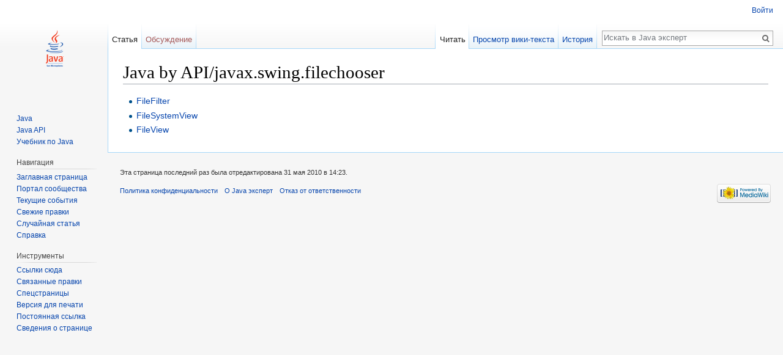

--- FILE ---
content_type: text/javascript; charset=utf-8
request_url: http://jexp.ru/load.php?debug=false&lang=ru&modules=startup&only=scripts&skin=vector
body_size: 6656
content:
window.mwPerformance=(window.performance&&performance.mark)?performance:{mark:function(){}};window.mwNow=(function(){var perf=window.performance,navStart=perf&&perf.timing&&perf.timing.navigationStart;return navStart&&typeof perf.now==='function'?function(){return navStart+perf.now();}:function(){return Date.now();};}());window.isCompatible=function(str){var ua=str||navigator.userAgent;return!!((function(){'use strict';return!this&&!!Function.prototype.bind&&!!window.JSON;}())&&'querySelector'in document&&'localStorage'in window&&'addEventListener'in window&&!(ua.match(/webOS\/1\.[0-4]|SymbianOS|Series60|NetFront|Opera Mini|S40OviBrowser|MeeGo|Android.+Glass|^Mozilla\/5\.0 .+ Gecko\/$|googleweblight/)||ua.match(/PlayStation/i)));};(function(){var NORLQ,script;if(!isCompatible()){document.documentElement.className=document.documentElement.className.replace(/(^|\s)client-js(\s|$)/,'$1client-nojs$2');NORLQ=window.NORLQ||[];while(NORLQ.length){NORLQ.shift()();}window.NORLQ={push:function(
fn){fn();}};window.RLQ={push:function(){}};return;}function startUp(){mw.config=new mw.Map(true);mw.loader.addSource({"local":"/load.php"});mw.loader.register([["site","10dcf2p",[1]],["site.styles","17bm3cb",[],"site"],["noscript","0tc6r44",[],"noscript"],["filepage","139sb8r"],["user.groups","02919v1",[5]],["user","1e8dh0n",[6],"user"],["user.styles","0wv1urh",[],"user"],["user.defaults","115ueor"],["user.options","1dzjbvu",[7],"private"],["user.tokens","0t2c7ef",[],"private"],["mediawiki.language.data","1dtlqgn",[176]],["mediawiki.skinning.elements","1q9ewwa"],["mediawiki.skinning.content","17k1py2"],["mediawiki.skinning.interface","16vjfwq"],["mediawiki.skinning.content.parsoid","0ns0mf7"],["mediawiki.skinning.content.externallinks","14z4rg6"],["jquery.accessKeyLabel","0rw5hbj",[25,133]],["jquery.appear","0wt2yvy"],["jquery.async","17el7so"],["jquery.autoEllipsis","1e32x3t",[37]],["jquery.badge","1qqgefg",[173]],["jquery.byteLength","1powjjl"],["jquery.byteLimit","19jrirp",[21]],[
"jquery.checkboxShiftClick","0r4pnk0"],["jquery.chosen","16qqfcu"],["jquery.client","0vbkp2j"],["jquery.color","13epe4w",[27]],["jquery.colorUtil","1vf4aqv"],["jquery.confirmable","05l46ud",[177]],["jquery.cookie","1g2n9lx"],["jquery.expandableField","06qk5u5"],["jquery.farbtastic","0nl6vws",[27]],["jquery.footHovzer","0gm0gsh"],["jquery.form","1wt8zno"],["jquery.fullscreen","0yv7q48"],["jquery.getAttrs","0kui05z"],["jquery.hidpi","16b6rrh"],["jquery.highlightText","0lu8c9h",[133]],["jquery.hoverIntent","0nyng4s"],["jquery.i18n","1ok5e0e",[175]],["jquery.localize","02gbw7j"],["jquery.makeCollapsible","0ht085k"],["jquery.mockjax","1v3obt3"],["jquery.mw-jump","0w324vp"],["jquery.placeholder","183kmfh"],["jquery.qunit","1cy8hl1"],["jquery.spinner","062v0vv"],["jquery.jStorage","1r4gyhk"],["jquery.suggestions","1br6kub",[37]],["jquery.tabIndex","02vpd7e"],["jquery.tablesorter","1976bwa",[133,178]],["jquery.textSelection","1a30yec",[25]],["jquery.throttle-debounce","1mdz0dt"],[
"jquery.xmldom","1guk69q"],["jquery.tipsy","0usvgkc"],["jquery.ui.core","07vw9x0",[56],"jquery.ui"],["jquery.ui.core.styles","0uzxfss",[],"jquery.ui"],["jquery.ui.accordion","1c6gex9",[55,75],"jquery.ui"],["jquery.ui.autocomplete","0avh04g",[64],"jquery.ui"],["jquery.ui.button","1134n81",[55,75],"jquery.ui"],["jquery.ui.datepicker","1483zke",[55],"jquery.ui"],["jquery.ui.dialog","033ubax",[59,62,66,68],"jquery.ui"],["jquery.ui.draggable","0zrtvu5",[55,65],"jquery.ui"],["jquery.ui.droppable","1vmxea0",[62],"jquery.ui"],["jquery.ui.menu","12rmhwr",[55,66,75],"jquery.ui"],["jquery.ui.mouse","09wp2md",[75],"jquery.ui"],["jquery.ui.position","19d4yvu",[],"jquery.ui"],["jquery.ui.progressbar","149bruh",[55,75],"jquery.ui"],["jquery.ui.resizable","091amfk",[55,65],"jquery.ui"],["jquery.ui.selectable","18g69ib",[55,65],"jquery.ui"],["jquery.ui.slider","1agc97v",[55,65],"jquery.ui"],["jquery.ui.sortable","12z6inn",[55,65],"jquery.ui"],["jquery.ui.spinner","0zurofv",[59],"jquery.ui"],[
"jquery.ui.tabs","1dfnar8",[55,75],"jquery.ui"],["jquery.ui.tooltip","135y938",[55,66,75],"jquery.ui"],["jquery.ui.widget","0p8pm1r",[],"jquery.ui"],["jquery.effects.core","1an4pc0",[],"jquery.ui"],["jquery.effects.blind","1oryw5p",[76],"jquery.ui"],["jquery.effects.bounce","189dgrn",[76],"jquery.ui"],["jquery.effects.clip","0vk14pe",[76],"jquery.ui"],["jquery.effects.drop","1hfm28m",[76],"jquery.ui"],["jquery.effects.explode","1jxsle3",[76],"jquery.ui"],["jquery.effects.fade","0xqxnc7",[76],"jquery.ui"],["jquery.effects.fold","1xv0b4z",[76],"jquery.ui"],["jquery.effects.highlight","1v146zv",[76],"jquery.ui"],["jquery.effects.pulsate","0ype1z3",[76],"jquery.ui"],["jquery.effects.scale","0bvf4q7",[76],"jquery.ui"],["jquery.effects.shake","1hs1xog",[76],"jquery.ui"],["jquery.effects.slide","0clcrhb",[76],"jquery.ui"],["jquery.effects.transfer","056el8b",[76],"jquery.ui"],["json","02919v1"],["moment","1h4hznf",[173]],["mediawiki.apihelp","1fubyno"],["mediawiki.template","1vn4048"],[
"mediawiki.template.mustache","0pf8hk4",[93]],["mediawiki.template.regexp","1298kf4",[93]],["mediawiki.apipretty","0b87va6"],["mediawiki.api","0nsvdjh",[150,9]],["mediawiki.api.category","17rn183",[138,97]],["mediawiki.api.edit","0yfhgi1",[138,148]],["mediawiki.api.login","0hgtu2t",[97]],["mediawiki.api.options","00m20i7",[97]],["mediawiki.api.parse","1mwe5fx",[97]],["mediawiki.api.upload","0jd22oh",[99]],["mediawiki.api.user","0ubelu5",[97]],["mediawiki.api.watch","1qga8zm",[97]],["mediawiki.api.messages","03ve2id",[97]],["mediawiki.api.rollback","1wwung7",[97]],["mediawiki.content.json","1uq34cs"],["mediawiki.confirmCloseWindow","1fzipew"],["mediawiki.debug","0xsxeq2",[32]],["mediawiki.diff.styles","1nevf34"],["mediawiki.feedback","09lx3o3",[138,127,273]],["mediawiki.feedlink","1lvrfe5"],["mediawiki.filewarning","0w3p5pb",[269]],["mediawiki.ForeignApi","1c65e47",[116]],["mediawiki.ForeignApi.core","104phzr",[97,265]],["mediawiki.helplink","18bc0dj"],["mediawiki.hidpi","0zwa5xf",[36],
null,null,"return'srcset'in new Image();"],["mediawiki.hlist","0t8jbpc"],["mediawiki.htmlform","112ab41",[22,133]],["mediawiki.htmlform.checker","0c7x0xi",[52]],["mediawiki.htmlform.ooui","17hhvqq",[269]],["mediawiki.htmlform.styles","14dfp10"],["mediawiki.htmlform.ooui.styles","1e0pbpb"],["mediawiki.icon","1juft7s"],["mediawiki.inspect","0etugi0",[21,133]],["mediawiki.messagePoster","01cjqfi",[115]],["mediawiki.messagePoster.wikitext","0efjs0n",[99,127]],["mediawiki.notification","0uyqyl7",[150]],["mediawiki.notify","14vkagl"],["mediawiki.notification.convertmessagebox","0blyzeo",[129]],["mediawiki.notification.convertmessagebox.styles","0turztl"],["mediawiki.RegExp","0if3zj1"],["mediawiki.pager.tablePager","0iu15uv"],["mediawiki.searchSuggest","08i2bl0",[35,48,97]],["mediawiki.sectionAnchor","10vo5sw"],["mediawiki.storage","1higul4"],["mediawiki.Title","1s4lut5",[21,150]],["mediawiki.Upload","1f6axkx",[103]],["mediawiki.ForeignUpload","0jh55gj",[115,139]],[
"mediawiki.ForeignStructuredUpload.config","0msydx9"],["mediawiki.ForeignStructuredUpload","12okoug",[141,140]],["mediawiki.Upload.Dialog","0v17z02",[144]],["mediawiki.Upload.BookletLayout","1moauhu",[139,177,262,91,271,273]],["mediawiki.ForeignStructuredUpload.BookletLayout","1y7uq7v",[142,144,106,181,254,249]],["mediawiki.toc","0x1a7uf",[154]],["mediawiki.Uri","07tz6su",[150,95]],["mediawiki.user","12daa3b",[104,137,8]],["mediawiki.userSuggest","0fzq6cw",[48,97]],["mediawiki.util","0153wcw",[16,130]],["mediawiki.viewport","14ohzj2"],["mediawiki.checkboxtoggle","0hqeynk"],["mediawiki.checkboxtoggle.styles","0avv7ga"],["mediawiki.cookie","0yhtw93",[29]],["mediawiki.toolbar","1ckqkyq",[51]],["mediawiki.experiments","17lhze4"],["mediawiki.action.edit","0xirg6v",[51,158,97,251]],["mediawiki.action.edit.styles","1x6mbyn"],["mediawiki.action.edit.collapsibleFooter","0mlzqd6",[41,125,137]],["mediawiki.action.edit.preview","0dxtzvr",[33,46,51,97,111,177,269]],["mediawiki.action.history",
"09oym3j"],["mediawiki.action.history.styles","0bareld"],["mediawiki.action.history.diff","1nevf34"],["mediawiki.action.view.dblClickEdit","1vg8kw2",[150,8]],["mediawiki.action.view.metadata","12la3bz"],["mediawiki.action.view.categoryPage.styles","0mx7pi4"],["mediawiki.action.view.postEdit","11i5uxq",[177,129]],["mediawiki.action.view.redirect","1yvk2m2",[25]],["mediawiki.action.view.redirectPage","1b2ro5w"],["mediawiki.action.view.rightClickEdit","1nomdee"],["mediawiki.action.edit.editWarning","0ym2l9c",[51,109,177]],["mediawiki.action.view.filepage","1wksl63"],["mediawiki.language","1qk7a2z",[174,10]],["mediawiki.cldr","0cpj6fm",[175]],["mediawiki.libs.pluralruleparser","18hq2ng"],["mediawiki.language.init","04nnzp3"],["mediawiki.jqueryMsg","02n62pj",[173,150,8]],["mediawiki.language.months","0a63m9g",[173]],["mediawiki.language.names","0puh8vd",[176]],["mediawiki.language.specialCharacters","1dwzudl",[173]],["mediawiki.libs.jpegmeta","1n6jzwx"],["mediawiki.page.gallery","01ionki",[
52,183]],["mediawiki.page.gallery.styles","0gju1m0"],["mediawiki.page.gallery.slideshow","1yx3n6s",[138,97,271,286]],["mediawiki.page.ready","1n9eyvf",[16,23,43]],["mediawiki.page.startup","1dd0wxs"],["mediawiki.page.patrol.ajax","1plkajs",[46,138,97]],["mediawiki.page.watch.ajax","1fuvg8n",[138,105,177,186]],["mediawiki.page.rollback","0z68tmc",[46,107]],["mediawiki.page.image.pagination","0y02mjy",[46,150]],["mediawiki.rcfilters.filters.base.styles","0xfz574"],["mediawiki.rcfilters.highlightCircles.seenunseen.styles","1yimwrd"],["mediawiki.rcfilters.filters.dm","02akpzf",[21,147,101,148,265]],["mediawiki.rcfilters.filters.ui","1om3pju",[41,193,268,280,282,284,286]],["mediawiki.special","1kaos0w"],["mediawiki.special.apisandbox.styles","045ymn0"],["mediawiki.special.apisandbox","1ath0nw",[41,97,177,252,268]],["mediawiki.special.block","0rgus3g",[120,150]],["mediawiki.special.changecredentials.js","1qah7af",[97,122]],["mediawiki.special.changeslist","08gg6u1"],[
"mediawiki.special.changeslist.enhanced","04xz70s"],["mediawiki.special.changeslist.legend","0k9pcrc"],["mediawiki.special.changeslist.legend.js","0morr5r",[41,154]],["mediawiki.special.changeslist.visitedstatus","0ig34ys"],["mediawiki.special.comparepages.styles","0a7j0qt"],["mediawiki.special.contributions","1golk6u",[177,249]],["mediawiki.special.edittags","1hnpcnu",[24]],["mediawiki.special.edittags.styles","1s202bq"],["mediawiki.special.import","1rqymsl"],["mediawiki.special.movePage","0uyt25h",[247,251]],["mediawiki.special.movePage.styles","15toe8q"],["mediawiki.special.pageLanguage","0ji5y8k",[269]],["mediawiki.special.pagesWithProp","161x68b"],["mediawiki.special.preferences","0efns1e",[109,173,131]],["mediawiki.special.preferences.styles","1utv1ag"],["mediawiki.special.recentchanges","1yhxjp5"],["mediawiki.special.search","0xa34xk",[260]],["mediawiki.special.search.commonsInterwikiWidget","03ouj9i",[147,97,177]],["mediawiki.special.search.interwikiwidget.styles","0n8x8pn"],[
"mediawiki.special.search.styles","0mxzpig"],["mediawiki.special.undelete","0ok2n03"],["mediawiki.special.unwatchedPages","1dag084",[138,105]],["mediawiki.special.upload","0ycdic7",[46,138,97,109,177,181,224,93]],["mediawiki.special.upload.styles","0tznlok"],["mediawiki.special.userlogin.common.styles","0prctt3"],["mediawiki.special.userlogin.login.styles","0gl5rx8"],["mediawiki.special.userlogin.signup.js","1v86t79",[97,121,177]],["mediawiki.special.userlogin.signup.styles","0xhbpu2"],["mediawiki.special.userrights","020k4xr",[131]],["mediawiki.special.watchlist","0cl6ps8",[138,105,177,269]],["mediawiki.special.watchlist.styles","0lblvbn"],["mediawiki.special.version","1g82sok"],["mediawiki.legacy.config","0cx2olq"],["mediawiki.legacy.commonPrint","1vzvezf"],["mediawiki.legacy.protect","0c7hofp",[22]],["mediawiki.legacy.shared","0lfwzfy"],["mediawiki.legacy.oldshared","14dpzor"],["mediawiki.legacy.wikibits","1e17g68"],["mediawiki.ui","112z5ro"],["mediawiki.ui.checkbox","1fad3r5"],[
"mediawiki.ui.radio","0bq6nm1"],["mediawiki.ui.anchor","1mfq81u"],["mediawiki.ui.button","0ipxpz7"],["mediawiki.ui.input","1s0yk5g"],["mediawiki.ui.icon","16exjbm"],["mediawiki.ui.text","0h2oucr"],["mediawiki.widgets","1gak9fz",[22,37,138,97,248,271]],["mediawiki.widgets.styles","1e4klfm"],["mediawiki.widgets.DateInputWidget","1hneya6",[250,91,271]],["mediawiki.widgets.DateInputWidget.styles","0usji9f"],["mediawiki.widgets.visibleByteLimit","1wuoyl8",[22,269]],["mediawiki.widgets.datetime","0x3l3cx",[269,287,288]],["mediawiki.widgets.CategorySelector","02919v1",[254]],["mediawiki.widgets.CategoryMultiselectWidget","1iz6j92",[115,138,271]],["mediawiki.widgets.SelectWithInputWidget","1qy8c0r",[256,271]],["mediawiki.widgets.SelectWithInputWidget.styles","1o265dg"],["mediawiki.widgets.MediaSearch","129znbu",[115,138,271]],["mediawiki.widgets.UserInputWidget","0vmmwbd",[97,271]],["mediawiki.widgets.UsersMultiselectWidget","0qntf38",[97,271]],["mediawiki.widgets.SearchInputWidget","0g3vf6h",
[135,247]],["mediawiki.widgets.SearchInputWidget.styles","164g1ba"],["mediawiki.widgets.StashedFileWidget","1acm9iw",[97,269]],["es5-shim","02919v1"],["dom-level2-shim","02919v1"],["oojs","0319tmn"],["mediawiki.router","0wvep9w",[267]],["oojs-router","069lh3u",[265]],["oojs-ui","02919v1",[272,271,273]],["oojs-ui-core","0vt3z90",[173,265,270,277,278,283,274,275]],["oojs-ui-core.styles","01csbwy"],["oojs-ui-widgets","1g4r8w9",[269,279,287,288]],["oojs-ui-toolbars","04uobut",[269,288]],["oojs-ui-windows","1cb5get",[269,288]],["oojs-ui.styles.indicators","0deylzd"],["oojs-ui.styles.textures","1buer1d"],["oojs-ui.styles.icons-accessibility","1sb61i4"],["oojs-ui.styles.icons-alerts","0x9o90m"],["oojs-ui.styles.icons-content","12w2h57"],["oojs-ui.styles.icons-editing-advanced","1odsjvt"],["oojs-ui.styles.icons-editing-core","13thi73"],["oojs-ui.styles.icons-editing-list","0mje5hk"],["oojs-ui.styles.icons-editing-styling","045dtpt"],["oojs-ui.styles.icons-interactions","12vd5wo"],[
"oojs-ui.styles.icons-layout","0j7wjac"],["oojs-ui.styles.icons-location","0v9i68j"],["oojs-ui.styles.icons-media","0dbvwp4"],["oojs-ui.styles.icons-moderation","0vy9pfx"],["oojs-ui.styles.icons-movement","0gkxv2n"],["oojs-ui.styles.icons-user","1bablbj"],["oojs-ui.styles.icons-wikimedia","071uo5d"],["skins.cologneblue","19x33ne"],["skins.modern","0vn51im"],["skins.monobook.styles","0iww868"],["skins.vector.styles","10su3my"],["skins.vector.styles.experimental.print","1b1u4ni"],["skins.vector.styles.responsive","0yedhaq"],["skins.vector.js","0mbq4d2",[49,52]],["ext.pygments","1xhuz7i"],["ext.nuke","07itkf3"]]);;mw.config.set({"wgLoadScript":"/load.php","debug":!1,"skin":"vector","stylepath":"/skins","wgUrlProtocols":
"bitcoin\\:|ftp\\:\\/\\/|ftps\\:\\/\\/|geo\\:|git\\:\\/\\/|gopher\\:\\/\\/|http\\:\\/\\/|https\\:\\/\\/|irc\\:\\/\\/|ircs\\:\\/\\/|magnet\\:|mailto\\:|mms\\:\\/\\/|news\\:|nntp\\:\\/\\/|redis\\:\\/\\/|sftp\\:\\/\\/|sip\\:|sips\\:|sms\\:|ssh\\:\\/\\/|svn\\:\\/\\/|tel\\:|telnet\\:\\/\\/|urn\\:|worldwind\\:\\/\\/|xmpp\\:|\\/\\/","wgArticlePath":"/index.php/$1","wgScriptPath":"","wgScriptExtension":".php","wgScript":"/index.php","wgSearchType":null,"wgVariantArticlePath":!1,"wgActionPaths":{},"wgServer":"http://jexp.ru","wgServerName":"jexp.ru","wgUserLanguage":"ru","wgContentLanguage":"ru","wgTranslateNumerals":!0,"wgVersion":"1.30.0","wgEnableAPI":!0,"wgEnableWriteAPI":!0,"wgMainPageTitle":"Заглавная страница","wgFormattedNamespaces":{"-2":"Медиа","-1":"Служебная","0":"","1":"Обсуждение","2":"Участник","3":"Обсуждение участника","4":"Java эксперт","5":"Обсуждение Java эксперт","6":
"Файл","7":"Обсуждение файла","8":"MediaWiki","9":"Обсуждение MediaWiki","10":"Шаблон","11":"Обсуждение шаблона","12":"Справка","13":"Обсуждение справки","14":"Категория","15":"Обсуждение категории"},"wgNamespaceIds":{"медиа":-2,"служебная":-1,"":0,"обсуждение":1,"участник":2,"обсуждение_участника":3,"java_эксперт":4,"обсуждение_java_эксперт":5,"файл":6,"обсуждение_файла":7,"mediawiki":8,"обсуждение_mediawiki":9,"шаблон":10,"обсуждение_шаблона":11,"справка":12,"обсуждение_справки":13,"категория":14,"обсуждение_категории":15,"изображение":6,"обсуждение_изображения":7,"участница":2,"обсуждение_участницы":3,"image":6,"image_talk":7,"media":-2,"special"
:-1,"talk":1,"user":2,"user_talk":3,"project":4,"project_talk":5,"file":6,"file_talk":7,"mediawiki_talk":9,"template":10,"template_talk":11,"help":12,"help_talk":13,"category":14,"category_talk":15},"wgContentNamespaces":[0],"wgSiteName":"Java эксперт","wgDBname":"jexp_www","wgExtraSignatureNamespaces":[],"wgAvailableSkins":{"cologneblue":"CologneBlue","modern":"Modern","monobook":"MonoBook","vector":"Vector","fallback":"Fallback","apioutput":"ApiOutput"},"wgExtensionAssetsPath":"/extensions","wgCookiePrefix":"jexp_www_wiki_","wgCookieDomain":"","wgCookiePath":"/","wgCookieExpiration":2592000,"wgResourceLoaderMaxQueryLength":2000,"wgCaseSensitiveNamespaces":[],"wgLegalTitleChars":" %!\"$&'()*,\\-./0-9:;=?@A-Z\\\\\\^_`a-z~+\\u0080-\\uFFFF","wgIllegalFileChars":":/\\\\","wgResourceLoaderStorageVersion":1,"wgResourceLoaderStorageEnabled":!0,"wgForeignUploadTargets":["local"],"wgEnableUploads":!1});var RLQ=window.RLQ||[];while(RLQ.length){RLQ.shift()();}window.RLQ={push:
function(fn){fn();}};window.NORLQ={push:function(){}};}window.mediaWikiLoadStart=mwNow();mwPerformance.mark('mwLoadStart');script=document.createElement('script');script.src="/load.php?debug=false&lang=ru&modules=jquery%2Cmediawiki&only=scripts&skin=vector&version=0cdddhp";script.onload=script.onreadystatechange=function(){if(!script.readyState||/loaded|complete/.test(script.readyState)){script.onload=script.onreadystatechange=null;script=null;startUp();}};document.getElementsByTagName('head')[0].appendChild(script);}());
